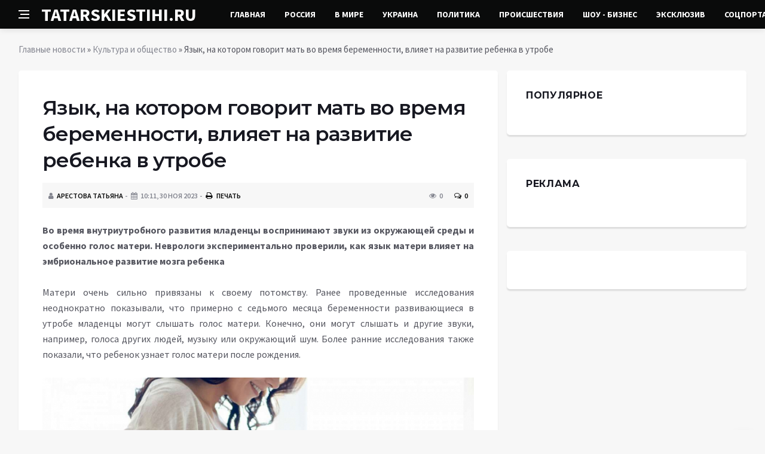

--- FILE ---
content_type: text/html; charset=utf-8
request_url: https://tatarskiestihi.ru/society/19814-jazyk-na-kotorom-govorit-mat-vo-vremja-beremennosti-vlijaet-na-razvitie-rebenka-v-utrobe.html
body_size: 10602
content:
<!DOCTYPE html>
<html lang="ru">
<head>
<title>Язык, на котором говорит мать во время беременности, влияет на развитие ребенка в утробе » Информационное агентство «Татарские стихи»</title>
<meta charset="utf-8">
<meta name="description" content="Во время внутриутробного развития младенцы воспринимают звуки из окружающей среды и особенно голос матери. Неврологи экспериментально проверили, как язык матери влияет на эмбриональное развитие">
<meta name="keywords" content="неоднократно, развития, младенцы, воспринимают, звуки, окружающей, среды, особенно, голос, матери, Неврологи, экспериментально, проверили, внутриутробного, влияет, развитие, мозга, ребенкаМатери">
<link rel="canonical" href="https://tatarskiestihi.ru/society/19814-jazyk-na-kotorom-govorit-mat-vo-vremja-beremennosti-vlijaet-na-razvitie-rebenka-v-utrobe.html">
<link rel="alternate" type="application/rss+xml" title="Информационное агентство «Татарские стихи» RSS" href="https://tatarskiestihi.ru/rss.xml">
<link rel="preconnect" href="https://tatarskiestihi.ru/" fetchpriority="high">
<meta property="twitter:title" content="Язык, на котором говорит мать во время беременности, влияет на развитие ребенка в утробе » Информационное агентство «Татарские стихи»">
<meta property="twitter:url" content="https://tatarskiestihi.ru/society/19814-jazyk-na-kotorom-govorit-mat-vo-vremja-beremennosti-vlijaet-na-razvitie-rebenka-v-utrobe.html">
<meta property="twitter:card" content="summary_large_image">
<meta property="twitter:image" content="https://tatarskiestihi.ru/uploads/posts/2023-11/1701329402-1656835ea49aec9.00033312.jpg">
<meta property="twitter:description" content="Во время внутриутробного развития младенцы воспринимают звуки из окружающей среды и особенно голос матери. Неврологи экспериментально проверили, как язык матери влияет на эмбриональное развитие мозга ребенка Матери очень сильно привязаны к своему потомству. Ранее проведенные исследования">
<meta property="og:type" content="article">
<meta property="og:site_name" content="Информационное агентство «Татарские стихи»">
<meta property="og:title" content="Язык, на котором говорит мать во время беременности, влияет на развитие ребенка в утробе » Информационное агентство «Татарские стихи»">
<meta property="og:url" content="https://tatarskiestihi.ru/society/19814-jazyk-na-kotorom-govorit-mat-vo-vremja-beremennosti-vlijaet-na-razvitie-rebenka-v-utrobe.html">
<meta property="og:image" content="https://tatarskiestihi.ru/uploads/posts/2023-11/1701329402-1656835ea49aec9.00033312.jpg">
<meta property="og:description" content="Во время внутриутробного развития младенцы воспринимают звуки из окружающей среды и особенно голос матери. Неврологи экспериментально проверили, как язык матери влияет на эмбриональное развитие мозга ребенка Матери очень сильно привязаны к своему потомству. Ранее проведенные исследования">

<script src="/engine/classes/min/index.php?g=general&amp;v=ka2m1"></script>
<script src="/engine/classes/min/index.php?f=engine/classes/js/jqueryui.js,engine/classes/js/dle_js.js,engine/classes/fancybox/fancybox.js&amp;v=ka2m1" defer></script>
<script type="application/ld+json">{"@context":"https://schema.org","@graph":[{"@type":"NewsArticle","@context":"https://schema.org/","publisher":{"@type":"Organization","name":"Информационный портал «Добро Новости»","logo":{"@type":"ImageObject","url":""}},"name":"Язык, на котором говорит мать во время беременности, влияет на развитие ребенка в утробе","headline":"Язык, на котором говорит мать во время беременности, влияет на развитие ребенка в утробе","mainEntityOfPage":{"@type":"WebPage","@id":"https://tatarskiestihi.ru/society/19814-jazyk-na-kotorom-govorit-mat-vo-vremja-beremennosti-vlijaet-na-razvitie-rebenka-v-utrobe.html"},"datePublished":"2023-11-30T10:30:02+03:00","author":{"@type":"Person","name":"Арестова Татьяна","url":"https://tatarskiestihi.ru/user/%D0%90%D1%80%D0%B5%D1%81%D1%82%D0%BE%D0%B2%D0%B0+%D0%A2%D0%B0%D1%82%D1%8C%D1%8F%D0%BD%D0%B0/"},"image":["https://tatarskiestihi.ru/uploads/posts/2023-11/1701329402-1656835ea49aec9.00033312.jpg"],"description":"Во время внутриутробного развития младенцы воспринимают звуки из окружающей среды и особенно голос матери. Неврологи экспериментально проверили, как язык матери влияет на эмбриональное развитие мозга ребенка Матери очень сильно привязаны к своему потомству. Ранее проведенные исследования"},{"@type":"BreadcrumbList","@context":"https://schema.org/","itemListElement":[{"@type":"ListItem","position":1,"item":{"@id":"https://tatarskiestihi.ru/","name":"Главные новости"}},{"@type":"ListItem","position":2,"item":{"@id":"https://tatarskiestihi.ru/society/","name":"Культура и общество"}},{"@type":"ListItem","position":3,"item":{"@id":"https://tatarskiestihi.ru/society/19814-jazyk-na-kotorom-govorit-mat-vo-vremja-beremennosti-vlijaet-na-razvitie-rebenka-v-utrobe.html","name":"Язык, на котором говорит мать во время беременности, влияет на развитие ребенка в утробе"}}]}]}</script>
<meta http-equiv='X-UA-Compatible' content='IE=edge,chrome=1'>
<meta name="viewport" content="width=device-width, initial-scale=1, shrink-to-fit=no" />
<link href='https://fonts.googleapis.com/css?family=Montserrat:400,600,700%7CSource+Sans+Pro:400,600,700' rel='stylesheet'>
<link rel="icon" type="image/png" href="/templates/Default/favicons/favicon.png">
<link rel="apple-touch-icon" href="/templates/Default/favicons/touch-icon-iphone.png">
<link rel="apple-touch-icon" sizes="152x152" href="/templates/Default/favicons/touch-icon-ipad.png">
<link rel="apple-touch-icon" sizes="180x180" href="/templates/Default/favicons/touch-icon-iphone-retina.png">
<link rel="apple-touch-icon" sizes="167x167" href="/templates/Default/favicons/touch-icon-ipad-retina.png">
<link rel="stylesheet" href="/templates/Default/css/bootstrap.min.css" />
<link rel="stylesheet" href="/templates/Default/css/font-icons.css" />
<link rel="stylesheet" href="/templates/Default/css/style.css" />
<link rel="stylesheet" href="/templates/Default/css/engine.css" /> 
<!-- Yandex.RTB -->
<script>window.yaContextCb=window.yaContextCb||[]</script>
<script src="https://yandex.ru/ads/system/context.js" async></script>
</head>

<body class="bg-light style-default style-rounded">
 
<div class="content-overlay"></div>

<header class="sidenav" id="sidenav">
	<div class="sidenav__close">
		<button class="sidenav__close-button" id="sidenav__close-button" aria-label="закрыть"><i class="ui-close sidenav__close-icon"></i></button>
	</div>
	<nav class="sidenav__menu-container">
		<ul class="sidenav__menu" role="menubar">
			<li><a href="/" class="sidenav__menu-url">Главная</a></li>
			<li><a href="/russia/" class="sidenav__menu-url">Россия</a></li>
			<li><a href="/world/" class="sidenav__menu-url">В Мире</a></li>
			<li><a href="/ukraine/" class="sidenav__menu-url">Украина</a></li>
			<li><a href="/policy/" class="sidenav__menu-url">Политика</a></li>
			<li><a href="/incidents/" class="sidenav__menu-url">Происшествия</a></li>
			<li><a href="/show-business/" class="sidenav__menu-url">Шоу-Бизнес</a></li>
			<li><a href="/exclusive/" class="sidenav__menu-url">Эксклюзив</a></li>
			<li><a href="/social/" class="sidenav__menu-url">Соцпортал</a></li>
		</ul>
	</nav>
</header>
<main class="main oh" id="main">
	<header class="nav">
		<div class="nav__holder nav--sticky">
			<div class="container relative">
				<div class="flex-parent">
					<button class="nav-icon-toggle" id="nav-icon-toggle" aria-label="Open side menu">
					<span class="nav-icon-toggle__box"><span class="nav-icon-toggle__inner"></span></span>
					</button> 
					<a href="/" class="logo" style="color: #fff;">TATARSKIESTIHI.RU</a>
					<nav class="flex-child nav__wrap main-menu">
						<ul class="nav__menu">
							<li><a href="/">Главная</a></li>
							<li><a href="/russia/">Россия</a></li>
							<li><a href="/world/">В&nbsp;Мире</a></li>
							<li><a href="/ukraine/">Украина</a></li>
							<li><a href="/policy/">Политика</a></li>
							<li><a href="/incidents/">Происшествия</a></li>
							<li><a href="/show-business/">Шоу&nbsp;-&nbsp;Бизнес</a></li>
							<li><a href="/exclusive/">Эксклюзив</a></li>
							<li class="nav__dropdown">
								<a href="/social/">Соцпортал</a>
								<ul class="nav__dropdown-menu">
									<li class="menu-item menu-item-type-taxonomy"><a href="https://tatarskiestihi.ru/social/goroskop/">Гороскоп</a>

</li><li class="menu-item menu-item-type-taxonomy"><a href="https://tatarskiestihi.ru/social/primeti/">Приметы</a>

</li><li class="menu-item menu-item-type-taxonomy"><a href="https://tatarskiestihi.ru/social/ezoterika/">Эзотерика</a>

</li><li class="menu-item menu-item-type-taxonomy"><a href="https://tatarskiestihi.ru/social/prazdniki/">Праздники</a>

</li><li class="menu-item menu-item-type-taxonomy"><a href="https://tatarskiestihi.ru/social/psihologiya/">Психология</a>

</li><li class="menu-item menu-item-type-taxonomy"><a href="https://tatarskiestihi.ru/social/zdorove/">Здоровье</a>

</li><li class="menu-item menu-item-type-taxonomy"><a href="https://tatarskiestihi.ru/social/dlya-zhenshchin/">Для женщин</a>

</li><li class="menu-item menu-item-type-taxonomy"><a href="https://tatarskiestihi.ru/social/sad-ogorod/">Сад-огород</a>

</li>
								</ul>
							</li>
						</ul>
					</nav>
					<div class="nav__right">
						<div class="nav__right-item nav__search">
							<a href="#" class="nav__search-trigger" id="nav__search-trigger"><i class="ui-search nav__search-trigger-icon"></i></a>
							<div class="nav__search-box" id="nav__search-box">
								<form method="post" class="nav__search-form">
									<input type="hidden" name="do" value="search" />
									<input type="hidden" name="subaction" value="search" />
									<input type="text" placeholder="Поиск по сайту ..." name="story" class="nav__search-input">
									<button type="submit" class="search-button btn btn-lg btn-color btn-button"><i class="ui-search nav__search-icon"></i></button>
								</form>
							</div>
						</div>
					</div>
				</div>
			</div>
		</div>
	</header>
	
	<div class="container">
		<div class="breadcrumbs main-bread">
			<div class="speedbar main-title"></div>
		</div>
	</div>
	
	
	<div class="container">
<div class="breadcrumbs">
<div class="speedbar"><a href="https://tatarskiestihi.ru/">Главные новости</a>  »  <a href="https://tatarskiestihi.ru/society/">Культура и общество</a>  »  Язык, на котором говорит мать во время беременности, влияет на развитие ребенка в утробе</div>
</div></div>
	
	
	<div class="main-container container" id="main-container">
	    <div class="row">
		    <div class="col-lg-8 blog__content mb-72">
			    
				
				<div class="content-box">
	<article class="entry mb-0">
		<div class="single-post__entry-header entry__header">
			<h1 class="single-post__entry-title mt-0">Язык, на котором говорит мать во время беременности, влияет на развитие ребенка в утробе</h1>
			<div class="entry__meta-holder" style="background:#f7f7f7;padding:10px">
				<ul class="entry__meta">
					<li class="entry__meta-date"><i class="fa fa-user"></i><a onclick="ShowProfile('%D0%90%D1%80%D0%B5%D1%81%D1%82%D0%BE%D0%B2%D0%B0+%D0%A2%D0%B0%D1%82%D1%8C%D1%8F%D0%BD%D0%B0', 'https://tatarskiestihi.ru/user/%D0%90%D1%80%D0%B5%D1%81%D1%82%D0%BE%D0%B2%D0%B0+%D0%A2%D0%B0%D1%82%D1%8C%D1%8F%D0%BD%D0%B0/', '0'); return false;" href="https://tatarskiestihi.ru/user/%D0%90%D1%80%D0%B5%D1%81%D1%82%D0%BE%D0%B2%D0%B0+%D0%A2%D0%B0%D1%82%D1%8C%D1%8F%D0%BD%D0%B0/">Арестова Татьяна</a></li>
					<li class="entry__meta-date"><i class="fa fa-calendar"></i>10:11, 30 ноя 2023</li>
					<li class="entry__meta-date"><a href="https://tatarskiestihi.ru/society/print:page,1,19814-jazyk-na-kotorom-govorit-mat-vo-vremja-beremennosti-vlijaet-na-razvitie-rebenka-v-utrobe.html"><i class="fa fa-print"></i> Печать</a></li>
					
					
				</ul>
				<ul class="entry__meta">
					<li class="entry__meta-views"><i class="ui-eye"></i><span>0</span></li>
					<li class="entry__meta-comments"><a id="dle-comm-link" href="https://tatarskiestihi.ru/society/19814-jazyk-na-kotorom-govorit-mat-vo-vremja-beremennosti-vlijaet-na-razvitie-rebenka-v-utrobe.html#comment"><i class="ui-chat-empty"></i>0</a></li>
				</ul>
			</div>
		</div>

		<!-- ADV -->

		<div class="entry__article-wrap">
			<div class="entry__article">
				<div class="full_story"><b>Во время внутриутробного развития младенцы воспринимают звуки из окружающей среды и особенно голос матери. Неврологи экспериментально проверили, как язык матери влияет на эмбриональное развитие мозга ребенка</b><br><br>Матери очень сильно привязаны к своему потомству. Ранее проведенные исследования неоднократно показывали, что примерно с седьмого месяца беременности развивающиеся в утробе младенцы могут слышать голос матери. Конечно, они могут слышать и другие звуки, например, голоса других людей, музыку или окружающий шум. Более ранние исследования также показали, что ребенок узнает голос матери после рождения.<br><br><div align="center"><!--TBegin:https://tatarskiestihi.ru/uploads/posts/2023-11/1701329402-1656835ea49aec9.00033312.jpg|--><a href="https://tatarskiestihi.ru/uploads/posts/2023-11/1701329402-1656835ea49aec9.00033312.jpg" class="highslide" target="_blank"><img src="/uploads/posts/2023-11/thumbs/1701329402-1656835ea49aec9.00033312.jpg" style="max-width:100%;" alt=""></a><!--TEnd--></div>Фото: estime2000.ru<br><br>Группа неврологов из Университета Падуи (Италия) недавно провела исследование, чтобы выяснить, влияют ли звуки, которые слышит еще не родившийся ребенок в утробе матери, на развитие его мозга. Исследователи поставили эксперимент с участием 33 беременных женщин, а затем и их детей, все из которых были носителями французского языка. Результаты исследования были недавно опубликованы в научном журнале Science Advances.<br><br><h2>Язык матери</h2><br><br>Когда маленькие добровольцы появились на свет, Бенедетта Мариани и ее коллеги установили на них специальные датчики для мониторинга сигналов ЭЭГ (электроэнцефалографических). Затем они включили аудиозапись, на которой дети читали сказку о Златовласке и трех медведях на разных языках. Устройство фиксировало активность их мозга от тишины перед чтением, во время чтения и до тишины после чтения.<br><br>Мариани и ее коллеги обнаружили, что, когда ребенок слушает историю на французском языке, языке матери, который он слышал в утробе, его мозг проявляет повышенную активность, связанную с восприятием и обработкой речи. По мнению исследователей, это подтверждает идею о том, что слушание матери и язык, на котором она говорила во время беременности, влияют на развитие мозга ребенка.<br><br>Это согласуется с тем, что реакция мозга детей, наблюдаемая при мониторинге их ЭЭГ, была наиболее сильной, когда рассказ читался на французском языке. По мнению Мариани, это свидетельствует о том, что язык матери, на который ребенок переходит в утробе, играет важную роль в развитии его мозга.</div>
				
				
				<script src="https://yastatic.net/share2/share.js"></script>
				<div class="ya-share2" style="margin: 35px 0px 0px -25px" data-curtain data-size="l" data-services="vkontakte,facebook,odnoklassniki,telegram,twitter,viber,whatsapp,moimir,linkedin,lj,reddit"></div>

			</div>
		</div>

		<!-- ADV -->
		
		<nav class="entry-navigation entry-navigation">
			<div class="clearfix">
				
				<div class="entry-navigation--left">
					<i class="ui-arrow-left"></i>
					<span class="entry-navigation__label">Предыдущая новость</span>
					<div class="entry-navigation__link">
						<a href="https://tatarskiestihi.ru/society/19713-polovina-proverennyh-evropejskih-osetrovyh-produktov-nelegalna.html">Половина проверенных европейских осетровых продуктов нелегальна</a>
					</div>
				</div>
				
				
				<div class="entry-navigation--right">
					<span class="entry-navigation__label">Следующая новость</span>
					<i class="ui-arrow-right"></i>
					<div class="entry-navigation__link">
						<a href="https://tatarskiestihi.ru/society/19854-posetiteljami-mezhmuzejnoj-vystavki-a-n-ostrovskij-teatr-zhizni-stali-bolee-7-tys-chelovek.html">Посетителями межмузейной выставки «А. Н. Островский. Театр жизни» стали более 7 тыс. человек</a>
					</div>
				</div>
				
			</div>
		</nav>
		
		<section class="section related-posts mt-40 mb-0">
			<div class="title-wrap title-wrap--line title-wrap--pr">
				<h3 class="section-title"><i class="fa fa-random"></i> Вам также может быть интересно</h3>
			</div>
			<div class="column-count-2">
				<article class="entry thumb--size-1">
	<div class="entry__img-holder thumb__img-holder" style="background-image: url('https://tatarskiestihi.ru/uploads/posts/2023-11/thumbs/1701174902-1xl.jpg');">
	<img src="/uploads/posts/2023-11/thumbs/1701174902-1xl.jpg">
		<div class="bottom-gradient"></div>
		<div class="thumb-text-holder">
			<h2 class="thumb-entry-title"><a href="https://tatarskiestihi.ru/science/19642-science-advances-golos-materi-vo-vremja-beremennosti-uluchshaet-razvitie-mozga-rebenka.html">Science Advances: Голос матери во время беременности улучшает развитие мозга ребенка</a></h2>
		</div>
		<a href="https://tatarskiestihi.ru/science/19642-science-advances-golos-materi-vo-vremja-beremennosti-uluchshaet-razvitie-mozga-rebenka.html" class="thumb-url"></a>
	</div>
</article><article class="entry thumb--size-1">
	<div class="entry__img-holder thumb__img-holder" style="background-image: url('https://tatarskiestihi.ru/uploads/posts/2023-11/thumbs/1700686802-1xl.jpg');">
	<img src="/uploads/posts/2023-11/thumbs/1700686802-1xl.jpg">
		<div class="bottom-gradient"></div>
		<div class="thumb-text-holder">
			<h2 class="thumb-entry-title"><a href="https://tatarskiestihi.ru/science/19173-uchenye-zajavili-chto-mladency-mogut-nachat-izuchat-jazyk-esche-do-rozhdenija.html">Ученые заявили, что младенцы могут начать изучать язык еще до рождения</a></h2>
		</div>
		<a href="https://tatarskiestihi.ru/science/19173-uchenye-zajavili-chto-mladency-mogut-nachat-izuchat-jazyk-esche-do-rozhdenija.html" class="thumb-url"></a>
	</div>
</article><article class="entry thumb--size-1">
	<div class="entry__img-holder thumb__img-holder" style="background-image: url('/templates/Default/dleimages/no_image.jpg');">
	<img src="/templates/Default/dleimages/no_image.jpg">
		<div class="bottom-gradient"></div>
		<div class="thumb-text-holder">
			<h2 class="thumb-entry-title"><a href="https://tatarskiestihi.ru/social/zdorove/17506-uchenye-avstralii-nazvali-vozrast-kogda-posledstvija-alkogolja-naibolee-opasny.html">Ученые Австралии назвали возраст, когда последствия алкоголя наиболее опасны</a></h2>
		</div>
		<a href="https://tatarskiestihi.ru/social/zdorove/17506-uchenye-avstralii-nazvali-vozrast-kogda-posledstvija-alkogolja-naibolee-opasny.html" class="thumb-url"></a>
	</div>
</article><article class="entry thumb--size-1">
	<div class="entry__img-holder thumb__img-holder" style="background-image: url('/templates/Default/dleimages/no_image.jpg');">
	<img src="/templates/Default/dleimages/no_image.jpg">
		<div class="bottom-gradient"></div>
		<div class="thumb-text-holder">
			<h2 class="thumb-entry-title"><a href="https://tatarskiestihi.ru/exclusive/14913-vyjasnilos-chto-soznanie-cheloveka-rozhdaetsja-do-rozhdenija.html">Выяснилось, что сознание человека рождается до рождения</a></h2>
		</div>
		<a href="https://tatarskiestihi.ru/exclusive/14913-vyjasnilos-chto-soznanie-cheloveka-rozhdaetsja-do-rozhdenija.html" class="thumb-url"></a>
	</div>
</article><article class="entry thumb--size-1">
	<div class="entry__img-holder thumb__img-holder" style="background-image: url('https://tatarskiestihi.ru/uploads/posts/2023-09/1695491713-1beremennost.jpg');">
	<img src="/uploads/posts/2023-09/1695491713-1beremennost.jpg">
		<div class="bottom-gradient"></div>
		<div class="thumb-text-holder">
			<h2 class="thumb-entry-title"><a href="https://tatarskiestihi.ru/exclusive/11103-science-mladency-ostavljajut-v-tele-materi-svoi-kletki-chtoby-tam-v-buduschem-legche-perenesla-beremennost.html">Science: Младенцы оставляют в теле матери свои клетки, чтобы там в будущем легче перенесла беременность</a></h2>
		</div>
		<a href="https://tatarskiestihi.ru/exclusive/11103-science-mladency-ostavljajut-v-tele-materi-svoi-kletki-chtoby-tam-v-buduschem-legche-perenesla-beremennost.html" class="thumb-url"></a>
	</div>
</article><article class="entry thumb--size-1">
	<div class="entry__img-holder thumb__img-holder" style="background-image: url('https://tatarskiestihi.ru/uploads/posts/2023-09/1694153708-12.png');">
	<img src="/uploads/posts/2023-09/1694153708-12.png">
		<div class="bottom-gradient"></div>
		<div class="thumb-text-holder">
			<h2 class="thumb-entry-title"><a href="https://tatarskiestihi.ru/exclusive/8080-zhenschina-rodila-zdorovogo-rebenka-cherez-11-nedel-posle-smerti-mozga.html">Женщина родила здорового ребенка через 11 недель после смерти мозга</a></h2>
		</div>
		<a href="https://tatarskiestihi.ru/exclusive/8080-zhenschina-rodila-zdorovogo-rebenka-cherez-11-nedel-posle-smerti-mozga.html" class="thumb-url"></a>
	</div>
</article><article class="entry thumb--size-1">
	<div class="entry__img-holder thumb__img-holder" style="background-image: url('https://tatarskiestihi.ru/uploads/posts/2023-09/thumbs/1694199002-1xl.jpg');">
	<img src="/uploads/posts/2023-09/thumbs/1694199002-1xl.jpg">
		<div class="bottom-gradient"></div>
		<div class="thumb-text-holder">
			<h2 class="thumb-entry-title"><a href="https://tatarskiestihi.ru/science/8244-zdorovyj-rebenok-rodilsja-u-zhenschiny-cherez-11-nedel-posle-smerti-golovnogo-mozga.html">Здоровый ребенок родился у женщины через 11 недель после смерти головного мозга</a></h2>
		</div>
		<a href="https://tatarskiestihi.ru/science/8244-zdorovyj-rebenok-rodilsja-u-zhenschiny-cherez-11-nedel-posle-smerti-golovnogo-mozga.html" class="thumb-url"></a>
	</div>
</article><article class="entry thumb--size-1">
	<div class="entry__img-holder thumb__img-holder" style="background-image: url('https://tatarskiestihi.ru/uploads/posts/2023-10/1697993403-1beremennost.jpg');">
	<img src="/uploads/posts/2023-10/1697993403-1beremennost.jpg">
		<div class="bottom-gradient"></div>
		<div class="thumb-text-holder">
			<h2 class="thumb-entry-title"><a href="https://tatarskiestihi.ru/exclusive/16042-ginekolog-marchenko-rasskazala-chem-grozit-otkaz-ot-mjasa-i-ryby-vo-vremja-beremennosti.html">Гинеколог Марченко рассказала, чем грозит отказ от мяса и рыбы во время беременности</a></h2>
		</div>
		<a href="https://tatarskiestihi.ru/exclusive/16042-ginekolog-marchenko-rasskazala-chem-grozit-otkaz-ot-mjasa-i-ryby-vo-vremja-beremennosti.html" class="thumb-url"></a>
	</div>
</article><article class="entry thumb--size-1">
	<div class="entry__img-holder thumb__img-holder" style="background-image: url('https://tatarskiestihi.ru/uploads/posts/2023-11/thumbs/1699595404-1xl.jpg');">
	<img src="/uploads/posts/2023-11/thumbs/1699595404-1xl.jpg">
		<div class="bottom-gradient"></div>
		<div class="thumb-text-holder">
			<h2 class="thumb-entry-title"><a href="https://tatarskiestihi.ru/science/17887-uchenye-vyjavili-gruppu-krovi-s-kotoroj-zhenschiny-rozhajut-genialnyh-detej.html">Ученые выявили группу крови, с которой женщины рожают гениальных детей</a></h2>
		</div>
		<a href="https://tatarskiestihi.ru/science/17887-uchenye-vyjavili-gruppu-krovi-s-kotoroj-zhenschiny-rozhajut-genialnyh-detej.html" class="thumb-url"></a>
	</div>
</article><article class="entry thumb--size-1">
	<div class="entry__img-holder thumb__img-holder" style="background-image: url('http://369.planet-today.ru/media/k2/items/cache/210d219099d331a7401c307ad088e2a1_XL.jpg');">
	<img src="http://369.planet-today.ru/media/k2/items/cache/210d219099d331a7401c307ad088e2a1_XL.jpg">
		<div class="bottom-gradient"></div>
		<div class="thumb-text-holder">
			<h2 class="thumb-entry-title"><a href="https://tatarskiestihi.ru/science/3271-vaccine-vvedennaja-beremennym-zhenschinam-vakcina-ot-covid-19-vlijaet-na-plod.html">Vaccine: введенная беременным женщинам вакцина от COVID-19 влияет на плод</a></h2>
		</div>
		<a href="https://tatarskiestihi.ru/science/3271-vaccine-vvedennaja-beremennym-zhenschinam-vakcina-ot-covid-19-vlijaet-na-plod.html" class="thumb-url"></a>
	</div>
</article><article class="entry thumb--size-1">
	<div class="entry__img-holder thumb__img-holder" style="background-image: url('https://tatarskiestihi.ru/uploads/posts/2023-09/thumbs/1695570302-1xl.jpg');">
	<img src="/uploads/posts/2023-09/thumbs/1695570302-1xl.jpg">
		<div class="bottom-gradient"></div>
		<div class="thumb-text-holder">
			<h2 class="thumb-entry-title"><a href="https://tatarskiestihi.ru/science/11238-science-plod-ostavljaet-v-tele-materi-kletki-pomogajuschie-rodit-drugogo-rebenka.html">Science: Плод оставляет в теле матери клетки, помогающие родить другого ребенка</a></h2>
		</div>
		<a href="https://tatarskiestihi.ru/science/11238-science-plod-ostavljaet-v-tele-materi-kletki-pomogajuschie-rodit-drugogo-rebenka.html" class="thumb-url"></a>
	</div>
</article><article class="entry thumb--size-1">
	<div class="entry__img-holder thumb__img-holder" style="background-image: url('/templates/Default/dleimages/no_image.jpg');">
	<img src="/templates/Default/dleimages/no_image.jpg">
		<div class="bottom-gradient"></div>
		<div class="thumb-text-holder">
			<h2 class="thumb-entry-title"><a href="https://tatarskiestihi.ru/exclusive/14473-samym-pugajuschim-zvukom-dlja-dikih-zhivotnyh-okazalsja-chelovecheskij-golos-mk.html">Самым пугающим звуком для диких животных оказался человеческий голос — МК</a></h2>
		</div>
		<a href="https://tatarskiestihi.ru/exclusive/14473-samym-pugajuschim-zvukom-dlja-dikih-zhivotnyh-okazalsja-chelovecheskij-golos-mk.html" class="thumb-url"></a>
	</div>
</article>
			</div>
		</section>
		
	</article>
	<div class="entry-comments" id="com-list">
		
		<!--dlecomments-->
		<!--dlenavigationcomments-->
	</div>
	<!--dleaddcomments-->
</div>
			</div>
			<aside class="col-lg-4 sidebar sidebar--right">
	<aside class="widget widget-rating-posts">
		<h4 class="widget-title">Популярное</h4>
		
	</aside>
	<aside class="widget">
		<h4 class="widget-title">Реклама</h4>
		<div class="entry__tags">
			<!--7ac0bdbd--><!--7ac0bdbd--><!--74ccc59b--><!--74ccc59b-->
			<!-- ADV -->
		</div>
	</aside>
	<aside class="widget" id="custom_html-3">
		<div class="entry__tags" style="margin-top: 0">
			<!-- ADV -->
		</div>
	</aside>
</aside>
		</div>
	</div>
	
	    <footer class="footer footer--dark" id="stop_id">
		<div class="footer-soc">
			<div class="container">
				<div class="socials socials--medium mb-0 pb-0" style="float:none;margin:0 auto;display:block;width:100%">
					<script src="https://yastatic.net/share2/share.js"></script>
					<div class="ya-share2 footer-social" data-curtain data-size="l" data-services="vkontakte,facebook,odnoklassniki,telegram,twitter,viber,whatsapp,moimir,linkedin,lj,reddit"></div>
				</div>
			</div>
		</div>
		<div class="container">
			<div class="footer__widgets">
				<div class="row">
					<div class="col-lg-3 col-md-6" style="-webkit-box-flex: 0; -ms-flex: 0 0 100%; flex: 0 0 100%; max-width: 100%; text-align: center;">
						<aside class="widget widget-logo">
							<p class="mt-8 mb-0" style="margin-top: 20px;">Использование любых материалов, размещённых на сайте, разрешается при условии активной ссылки на наш сайт.</p>
							<p>При копировании материалов для интернет-изданий – обязательна прямая открытая для поисковых систем гиперссылка. Ссылка должна быть размещена в независимости от полного либо частичного использования материалов. Гиперссылка (для интернет- изданий) – должна быть размещена в подзаголовке или в первом абзаце материала.</p>
							<p>Все материалы, содержащиеся на веб-сайте tatarskiestihi.ru, защищены законом об авторском праве. Фотографии и прочие материалы являются собственностью их авторов и представлены исключительно для некоммерческого использования и ознакомления , если не указано иное. Несанкционированное использование таких материалов может нарушать закон об авторском праве, торговой марке и другие законы.</p>
							<p class="copyright mb-0" style="margin-top: 0;">Учредитель: ООО «Издательская группа «Объединенная Европа».</p>
							<br />
							<p class="copyright mb-0" style="margin-top: 0;">Copyright &copy; 2015 - 2026, Информационное агентство «Татарские стихи». Все права защищены.</p>
						</aside>
					</div>
				</div>
			</div>
		</div>
	</footer>
	
	<div id="back-to-top">
		<a href="#top" aria-label="Go to top"><i class="ui-arrow-up"></i></a>
	</div>
</main>

<script type='text/javascript'>
/* <![CDATA[ */
var q2w3_sidebar_options = [{"sidebar":"sidebar-1","margin_top":60,"margin_bottom":0,"stop_id":"stop_id","screen_max_width":0,"screen_max_height":0,"width_inherit":false,"refresh_interval":1500,"window_load_hook":false,"disable_mo_api":false,"widgets":["custom_html-3"]}];
/* ]]> */
</script>
<script src="/templates/Default/js/q2w3-fixed-widget.min.js"></script>
<script src="/templates/Default/js/bootstrap.min.js"></script>
<script src="/templates/Default/js/easing.min.js"></script>
<script src="/templates/Default/js/owl-carousel.min.js"></script>
<script src="/templates/Default/js/flickity.pkgd.min.js"></script>
<script src="/templates/Default/js/jquery.newsTicker.min.js"></script>  
<script src="/templates/Default/js/modernizr.min.js"></script>
<script src="/templates/Default/js/scripts.js"></script>
<script>
<!--
var dle_root       = '/';
var dle_admin      = '';
var dle_login_hash = '48ded4d5bf31078fbc523a58a49bc6f768cb5293';
var dle_group      = 5;
var dle_link_type  = 1;
var dle_skin       = 'Default';
var dle_wysiwyg    = 0;
var dle_min_search = '4';
var dle_act_lang   = ["Подтвердить", "Отмена", "Вставить", "Отмена", "Сохранить", "Удалить", "Загрузка. Пожалуйста, подождите..."];
var menu_short     = 'Быстрое редактирование';
var menu_full      = 'Полное редактирование';
var menu_profile   = 'Просмотр профиля';
var menu_send      = 'Отправить сообщение';
var menu_uedit     = 'Админцентр';
var dle_info       = 'Информация';
var dle_confirm    = 'Подтверждение';
var dle_prompt     = 'Ввод информации';
var dle_req_field  = ["Заполните поле с именем", "Заполните поле с сообщением", "Заполните поле с темой сообщения"];
var dle_del_agree  = 'Вы действительно хотите удалить? Данное действие невозможно будет отменить';
var dle_spam_agree = 'Вы действительно хотите отметить пользователя как спамера? Это приведёт к удалению всех его комментариев';
var dle_c_title    = 'Отправка жалобы';
var dle_complaint  = 'Укажите текст Вашей жалобы для администрации:';
var dle_mail       = 'Ваш e-mail:';
var dle_big_text   = 'Выделен слишком большой участок текста.';
var dle_orfo_title = 'Укажите комментарий для администрации к найденной ошибке на странице:';
var dle_p_send     = 'Отправить';
var dle_p_send_ok  = 'Уведомление успешно отправлено';
var dle_save_ok    = 'Изменения успешно сохранены. Обновить страницу?';
var dle_reply_title= 'Ответ на комментарий';
var dle_tree_comm  = '0';
var dle_del_news   = 'Удалить статью';
var dle_sub_agree  = 'Вы действительно хотите подписаться на комментарии к данной публикации?';
var dle_unsub_agree  = 'Вы действительно хотите отписаться от комментариев к данной публикации?';
var dle_captcha_type  = '0';
var dle_share_interesting  = ["Поделиться ссылкой на выделенный текст", "Twitter", "Facebook", "Вконтакте", "Прямая ссылка:", "Нажмите правой клавишей мыши и выберите «Копировать ссылку»"];
var DLEPlayerLang     = {prev: 'Предыдущий',next: 'Следующий',play: 'Воспроизвести',pause: 'Пауза',mute: 'Выключить звук', unmute: 'Включить звук', settings: 'Настройки', enterFullscreen: 'На полный экран', exitFullscreen: 'Выключить полноэкранный режим', speed: 'Скорость', normal: 'Обычная', quality: 'Качество', pip: 'Режим PiP'};
var DLEGalleryLang    = {CLOSE: 'Закрыть (Esc)', NEXT: 'Следующее изображение', PREV: 'Предыдущее изображение', ERROR: 'Внимание! Обнаружена ошибка', IMAGE_ERROR: 'Не удалось загрузить изображение', TOGGLE_SLIDESHOW: 'Просмотр слайдшоу',TOGGLE_FULLSCREEN: 'Полноэкранный режим', TOGGLE_THUMBS: 'Включить / Выключить уменьшенные копии', ITERATEZOOM: 'Увеличить / Уменьшить', DOWNLOAD: 'Скачать изображение' };
var DLEGalleryMode    = 1;
var DLELazyMode       = 0;
var allow_dle_delete_news   = false;

jQuery(function($){
					setTimeout(function() {
						$.get(dle_root + "engine/ajax/controller.php?mod=adminfunction", { 'id': '19814', action: 'newsread', user_hash: dle_login_hash });
					}, 5000);
});
//-->
</script>

<!-- Yandex.Metrika counter -->
<script type="text/javascript" >
   (function(m,e,t,r,i,k,a){m[i]=m[i]||function(){(m[i].a=m[i].a||[]).push(arguments)};
   m[i].l=1*new Date();
   for (var j = 0; j < document.scripts.length; j++) {if (document.scripts[j].src === r) { return; }}
   k=e.createElement(t),a=e.getElementsByTagName(t)[0],k.async=1,k.src=r,a.parentNode.insertBefore(k,a)})
   (window, document, "script", "https://mc.yandex.ru/metrika/tag.js", "ym");

   ym(94526386, "init", {
        clickmap:true,
        trackLinks:true,
        accurateTrackBounce:true
   });
</script>
<noscript><div><img src="https://mc.yandex.ru/watch/94526386" style="position:absolute; left:-9999px;" alt="" /></div></noscript>
<!-- /Yandex.Metrika counter -->

<script defer src="https://static.cloudflareinsights.com/beacon.min.js/vcd15cbe7772f49c399c6a5babf22c1241717689176015" integrity="sha512-ZpsOmlRQV6y907TI0dKBHq9Md29nnaEIPlkf84rnaERnq6zvWvPUqr2ft8M1aS28oN72PdrCzSjY4U6VaAw1EQ==" data-cf-beacon='{"version":"2024.11.0","token":"348397790d254debac5af7270949ed22","r":1,"server_timing":{"name":{"cfCacheStatus":true,"cfEdge":true,"cfExtPri":true,"cfL4":true,"cfOrigin":true,"cfSpeedBrain":true},"location_startswith":null}}' crossorigin="anonymous"></script>
</body>
</html>